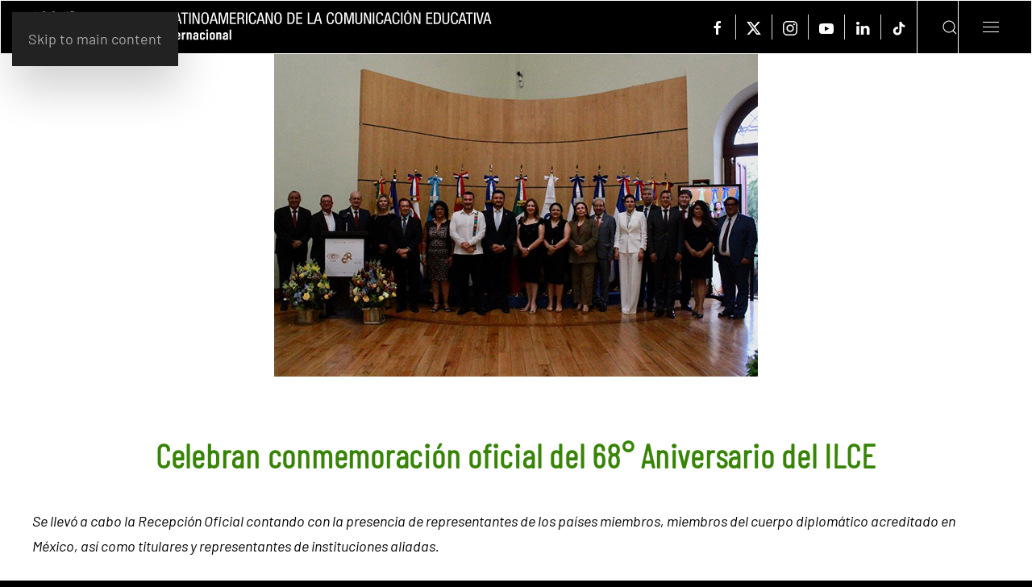

--- FILE ---
content_type: text/html; charset=utf-8
request_url: https://www.ilce.edu.mx/index.php/noti-ilce/comunicados/658-celebran-conmemoracion-oficial-del-68-aniversario-de-la-firma-del-tratado-del-ilce-de-1978
body_size: 9041
content:
<!DOCTYPE html>
<html lang="es-es" dir="ltr">
    <head>
        <meta name="viewport" content="width=device-width, initial-scale=1">
        <link rel="icon" href="/images/favicon.png" sizes="any">
                <link rel="apple-touch-icon" href="/images/favicon.png">
        <meta charset="utf-8">
	<meta name="description" content="Comunicados del ILCE">
	<title>Celebran conmemoración oficial del 68° Aniversario del ILCE</title>
	<link href="https://www.ilce.edu.mx/index.php/component/finder/search?format=opensearch" rel="search" title="OpenSearch Portal ILCE 2025" type="application/opensearchdescription+xml">
	<link rel="stylesheet" href="/media/com_jchoptimize/cache/css/6e74bd0c6efd0b0e06a940a7558ddd80c5456973dd46b504aacd4c33dabd28e2.css">
	<link href="/media/system/css/joomla-fontawesome.min.css?4.5.32" rel="preload" as="style" onload="this.onload=null;this.rel='stylesheet'">
	<link rel="stylesheet" href="/media/com_jchoptimize/cache/css/6e74bd0c6efd0b0e06a940a7558ddd80f04318684e8b051412fe1f94b8761881.css">
<script type="application/json" class="joomla-script-options new">{"joomla.jtext":{"MDL_MODALTXT_CLOSE":"Cerrar","MDL_MODALTXT_PREVIOUS":"Anterior","MDL_MODALTXT_NEXT":"Siguiente","JLIB_JS_AJAX_ERROR_OTHER":"Se ha producido un aborto en la conexi\u00f3n mientras se recuperaban datos de JSON: C\u00f3digo de estado HTTP %s.","JLIB_JS_AJAX_ERROR_PARSE":"Se ha producido un error de an\u00e1lisis mientras se procesaban los siguientes datos de JSON:<br><code style=\"color:inherit;white-space:pre-wrap;padding:0;margin:0;border:0;background:inherit;\">%s<\/code>","ERROR":"Error","MESSAGE":"Mensaje","NOTICE":"Notificaci\u00f3n","WARNING":"Advertencia","JCLOSE":"Cerrar","JOK":"OK","JOPEN":"Abrir"},"finder-search":{"url":"\/index.php\/component\/finder?task=suggestions.suggest&amp;format=json&amp;tmpl=component"},"system.paths":{"root":"","rootFull":"https:\/\/www.ilce.edu.mx\/","base":"","baseFull":"https:\/\/www.ilce.edu.mx\/"},"csrf.token":"4cba3fd741b4caa09cad1054f8e04dc2"}</script>
	
	
	
	
	
	
	
	
	<script type="application/ld+json">{"@context":"https://schema.org","@graph":[{"@type":"Organization","@id":"https://www.ilce.edu.mx/#/schema/Organization/base","name":"Portal ILCE 2025","url":"https://www.ilce.edu.mx/"},{"@type":"WebSite","@id":"https://www.ilce.edu.mx/#/schema/WebSite/base","url":"https://www.ilce.edu.mx/","name":"Portal ILCE 2025","publisher":{"@id":"https://www.ilce.edu.mx/#/schema/Organization/base"},"potentialAction":{"@type":"SearchAction","target":"https://www.ilce.edu.mx/index.php/component/finder/search?q={search_term_string}","query-input":"required name=search_term_string"}},{"@type":"WebPage","@id":"https://www.ilce.edu.mx/#/schema/WebPage/base","url":"https://www.ilce.edu.mx/index.php/noti-ilce/comunicados/658-celebran-conmemoracion-oficial-del-68-aniversario-de-la-firma-del-tratado-del-ilce-de-1978","name":"Celebran conmemoración oficial del 68° Aniversario del ILCE","description":"Comunicados del ILCE","isPartOf":{"@id":"https://www.ilce.edu.mx/#/schema/WebSite/base"},"about":{"@id":"https://www.ilce.edu.mx/#/schema/Organization/base"},"inLanguage":"es-ES"},{"@type":"Article","@id":"https://www.ilce.edu.mx/#/schema/com_content/article/658","name":"Celebran conmemoración oficial del 68° Aniversario del ILCE","headline":"Celebran conmemoración oficial del 68° Aniversario del ILCE","inLanguage":"es-ES","thumbnailUrl":"images/noticias/comunicados/2024/31_may/R_Cuerpo-diplomatico.jpg","image":"images/noticias/comunicados/2024/31_may/F_Cuerpo-diplomatico.jpg","isPartOf":{"@id":"https://www.ilce.edu.mx/#/schema/WebPage/base"}}]}</script>
	
	<link rel="preconnect" href="https://fonts.googleapis.com">
<link rel="preconnect" href="https://fonts.gstatic.com" crossorigin>
<link href="https://fonts.googleapis.com/css2?family=Cinzel:wght@400..900&family=EB+Garamond:ital,wght@0,400..800;1,400..800&family=Roboto+Condensed:ital,wght@0,100..900;1,100..900&display=swap" rel="stylesheet">
    <link rel="stylesheet" href="https://use.typekit.net/uap8fhz.css">
   <link rel="icon" href="/images/favicon.png">
   
<meta property="og:title" content="ILCE - Educación e Innovación" />
<meta property="og:description" content="Portal educativo del ILCE con recursos y herramientas digitales." />
<meta property="og:url" content="https://www.ilce.edu.mx/" />
<meta property="og:image" content="https://ilce.edu.mx/images/logo_ilce_meta.png" />
<meta property="og:type" content="website" />

    	<script src="/media/com_jchoptimize/cache/js/9fd6af147508fe4e695198ea744ff4ce140d4a90c128129cb62055476c82dade.js"></script>
	<script src="/media/com_jchoptimize/cache/js/9fd6af147508fe4e695198ea744ff4cecdb55ba055dd4d2ab5a48803bbea1806.js"></script>
	<script src="/media/com_jchoptimize/cache/js/9fd6af147508fe4e695198ea744ff4ce3a13a79d066dc13437f2c3d659a29891.js"></script>
	<script src="/media/com_jchoptimize/cache/js/9fd6af147508fe4e695198ea744ff4ce4f7c2713840cea1b423179b989370a52.js"></script>
	<script data-jch="js3">window.yootheme ||= {}; var $theme = yootheme.theme = {"google_analytics":"G-PZ0Y1TTDYK","google_analytics_anonymize":"","i18n":{"close":{"label":"Close"},"totop":{"label":"Back to top"},"marker":{"label":"Open"},"navbarToggleIcon":{"label":"Abrir men\u00fa"},"paginationPrevious":{"label":"Previous page"},"paginationNext":{"label":"Pr\u00f3xima P\u00e1gina"},"searchIcon":{"toggle":"Open Search","submit":"Submit Search"},"slider":{"next":"Next slide","previous":"Previous slide","slideX":"Slide %s","slideLabel":"%s of %s"},"slideshow":{"next":"Next slide","previous":"Previous slide","slideX":"Slide %s","slideLabel":"%s of %s"},"lightboxPanel":{"next":"Next slide","previous":"Previous slide","slideLabel":"%s of %s","close":"Close"}}};</script>
	<script src="/media/vendor/awesomplete/js/awesomplete.min.js?1.1.7" defer></script>
	<script src="/media/com_finder/js/finder.min.js?755761" type="module"></script>
	<script src="/media/system/js/messages.min.js?9a4811" type="module"></script>
	<script src="/templates/yootheme/packages/theme-analytics/app/analytics.min.js?4.5.32" defer></script>
</head>
    <body class="h2Center">

        <div class="uk-hidden-visually uk-notification uk-notification-top-left uk-width-auto">
            <div class="uk-notification-message">
                <a href="#tm-main" class="uk-link-reset">Skip to main content</a>
            </div>
        </div>

        
        
        <div class="tm-page">

                        


<header class="tm-header-mobile uk-hidden@s">


        <div uk-sticky cls-active="uk-navbar-sticky" sel-target=".uk-navbar-container">
    
        <div class="uk-navbar-container">

            <div class="uk-container uk-container-expand uk-padding-remove-left">
                <nav class="uk-navbar uk-navbar-justify" uk-navbar="{&quot;align&quot;:&quot;left&quot;,&quot;container&quot;:&quot;.tm-header-mobile &gt; [uk-sticky]&quot;,&quot;boundary&quot;:&quot;.tm-header-mobile .uk-navbar-container&quot;,&quot;target-x&quot;:&quot;.tm-header-mobile .uk-navbar&quot;,&quot;target-y&quot;:&quot;.tm-header-mobile .uk-navbar-container&quot;,&quot;dropbar&quot;:true,&quot;dropbar-anchor&quot;:&quot;.tm-header-mobile .uk-navbar-container&quot;,&quot;dropbar-transparent-mode&quot;:&quot;remove&quot;}">

                                        <div class="uk-navbar-left ">

                                                    <a href="https://www.ilce.edu.mx/index.php" aria-label="Volver al Inicio" class="uk-logo uk-navbar-item uk-padding-remove-left">
    <img alt loading="eager" src="/templates/yootheme/cache/6b/LOGO_ILCE_m-6b6d6fba.png" srcset="/templates/yootheme/cache/6b/LOGO_ILCE_m-6b6d6fba.png 245w, /templates/yootheme/cache/cd/LOGO_ILCE_m-cd330e6b.png 386w" sizes="(min-width: 245px) 245px" width="245" height="40"></a>
                        
                                                    

    <a class="uk-navbar-toggle" id="module-tm-4" href uk-search-icon></a>

    <div mode="click" pos="bottom-left" class="uk-drop uk-navbar-dropdown" style="width: 400px;">

        <form id="search-tm-4" action="/index.php/component/finder/search" method="get" role="search" class="uk-search js-finder-searchform uk-width-1-1 uk-search-medium"><input name="q" class="js-finder-search-query uk-search-input" placeholder="Buscar" required aria-label="Buscar" type="search" autofocus><button uk-search-icon class="uk-search-icon-flip" type="submit"></button></form>
        
    </div>


                        
                                                    <a uk-toggle href="#tm-dialog-mobile" class="uk-navbar-toggle">

        
        <div uk-navbar-toggle-icon></div>

        
    </a>
<div class="uk-navbar-item" id="module-tm-6">

    
    <ul class="uk-grid uk-flex-inline uk-flex-middle uk-flex-nowrap uk-grid-collapse">                    <li><a href="https://es-la.facebook.com/ILCEoficial/" class="uk-preserve-width uk-icon-link" rel="noreferrer" target="_blank"><span uk-icon="icon: facebook; width: 16; height: 16;"></span></a></li>
                    <li><a href="https://x.com/ILCEedu" class="uk-preserve-width uk-icon-link" rel="noreferrer" target="_blank"><span uk-icon="icon: x; width: 16; height: 16;"></span></a></li>
                    <li><a href="https://www.instagram.com/ilceedu/#" class="uk-preserve-width uk-icon-link" rel="noreferrer" target="_blank"><span uk-icon="icon: instagram; width: 16; height: 16;"></span></a></li>
                    <li><a href="https://www.youtube.com/user/ilcetv" class="uk-preserve-width uk-icon-link" rel="noreferrer" target="_blank"><span uk-icon="icon: youtube; width: 16; height: 16;"></span></a></li>
                    <li><a href="https://mx.linkedin.com/company/ilce" class="uk-preserve-width uk-icon-link" rel="noreferrer" target="_blank"><span uk-icon="icon: linkedin; width: 16; height: 16;"></span></a></li>
                    <li><a href="https://www.tiktok.com/@ilce.edu" class="uk-preserve-width uk-icon-link" rel="noreferrer" target="_blank"><span uk-icon="icon: tiktok; width: 16; height: 16;"></span></a></li>
            </ul>
</div>

                        
                    </div>
                    
                    
                    
                </nav>
            </div>

        </div>

        </div>
    



    
        <div id="tm-dialog-mobile" class="uk-modal uk-modal-full" uk-modal>
        <div class="uk-modal-dialog uk-flex">

                        <button class="uk-modal-close-full uk-close-large" type="button" uk-close uk-toggle="cls: uk-modal-close-full uk-close-large uk-modal-close-default; mode: media; media: @s"></button>
            
            <div class="uk-modal-body uk-padding-large uk-margin-auto uk-flex uk-flex-column uk-box-sizing-content uk-width-auto@s" uk-height-viewport uk-toggle="{&quot;cls&quot;:&quot;uk-padding-large&quot;,&quot;mode&quot;:&quot;media&quot;,&quot;media&quot;:&quot;@s&quot;}">

                                <div class="uk-margin-auto-vertical uk-text-center">
                    
<div class="uk-panel" id="module-menu-dialog-mobile">

    
    
<ul class="uk-nav uk-nav-primary uk-nav- uk-nav-divider uk-nav-accordion uk-nav-center" uk-nav="targets: &gt; .js-accordion">
    
	<li class="item-101"><a href="/index.php">Inicio</a></li>
	<li class="item-107 js-accordion uk-parent"><a href>ILCE <span uk-nav-parent-icon></span></a>
	<ul class="uk-nav-sub">

		<li class="item-124"><a href="/index.php/ilce/acerca-del-ilce">Acerca del ILCE</a></li>
		<li class="item-122"><a href="/index.php/ilce/consejo-directivo">Consejo Directivo</a></li>
		<li class="item-507"><a href="/index.php/ilce/semblanza-del-titular-del-ilce">Semblanza del titular</a></li>
		<li class="item-728"><a href="/index.php/ilce/mensaje-del-director-general">Mensaje del director general</a></li>
		<li class="item-123"><a href="/index.php/ilce/directorio-institucional">Directorio</a></li>
		<li class="item-125"><a href="/index.php/ilce/normativa-ilce">Normativa</a></li>
		<li class="item-906 uk-parent"><a href>Seminarios</a>
		<ul>

			<li class="item-919"><a href="/index.php/ilce/seminarios/sav">Seminario de Audiovisual</a></li>
			<li class="item-914"><a href="/index.php/ilce/seminarios/sfe">Seminario de Filosofía de la Educación</a></li>
			<li class="item-907"><a href="/index.php/ilce/seminarios/sgpi">Seminario de Geopolítica del Pensamiento Iberoamericano</a></li></ul></li>
		<li class="item-405"><a href="/index.php/cotenndoc">COTENNDOC</a></li></ul></li>
	<li class="item-833 uk-parent"><a href="/index.php/audiovisual">Audiovisual <span uk-nav-parent-icon></span></a>
	<ul class="uk-nav-sub">

		<li class="item-834 uk-parent"><a href>Canales</a>
		<ul>

			<li class="item-835"><a href="/index.php/audiovisual/canales/canal-iberoamericano">Canal Iberoamericano</a></li>
			<li class="item-842"><a href="/index.php/audiovisual/canales/canal-espacio-u">Canal Espacio U</a></li>
			<li class="item-838"><a href="/index.php/audiovisual/canales/ilcetv">Canal ILCE TV</a></li>
			<li class="item-841 uk-parent"><a href="/index.php/audiovisual/canales/radio-ilce">Radio ILCE</a>
			<ul>

				<li class="item-915"><a href="/index.php/audiovisual/canales/radio-ilce/esa-info-me-interesa">ESA info me interesa</a></li></ul></li></ul></li>
		<li class="item-887 uk-parent"><a href="/index.php/audiovisual/mediateca">Mediateca</a>
		<ul>

			<li class="item-890"><a href="/index.php/audiovisual/mediateca/radioprogramas">Radio Programas</a></li></ul></li></ul></li>
	<li class="item-605 uk-parent"><a href="/index.php/proyectos-educativos">Proyectos Educativos <span uk-nav-parent-icon></span></a>
	<ul class="uk-nav-sub">

		<li class="item-670"><a href="/coordinacion-de-posgrado">Posgrados</a></li>
		<li class="item-671"><a href="/index.php/oferta-educativa/sepa-ingles">SEPA Inglés</a></li>
		<li class="item-740"><a href="/index.php/oferta-educativa">Oferta Educativa</a></li>
		<li class="item-547"><a href="/index.php/webinars">Webinarios</a></li>
		<li class="item-705"><a href="http://bibliotecadigital.ilce.edu.mx">Biblioteca Digital</a></li>
		<li class="item-704"><a href="/index.php/cedal-inicio">CEDAL</a></li>
		<li class="item-422"><a href="https://revista.ilce.edu.mx/">Revista Nueva Educación Latinoamericana</a></li>
		<li class="item-550"><a href="/index.php/premio-ilce">Premio ILCE</a></li></ul></li>
	<li class="item-708 uk-parent"><a href="/index.php/inicio-certificacion">Certificación <span uk-nav-parent-icon></span></a>
	<ul class="uk-nav-sub">

		<li class="item-663"><a href="/index.php/certificacion-internacional">Certificación Internacional</a></li>
		<li class="item-850"><a href="/index.php?Itemid=423"> Catálogo de Estándares</a></li>
		<li class="item-878"><a href="/index.php/servicios/servicios-de-certificacion/capacitacion-para-la-certificacion">Capacitación </a></li>
		<li class="item-879"><a href="/index.php/certificacion-internacional/centros">Centros de evaluación</a></li>
		<li class="item-880"><a href="/index.php/servicios/servicios-para-instituciones">Servicios para instituciones</a></li></ul></li>
	<li class="item-260"><a href="/index.php/editorial-ilce">Editorial ILCE</a></li>
	<li class="item-719 uk-active js-accordion uk-open uk-parent"><a href>Actividad ILCE <span uk-nav-parent-icon></span></a>
	<ul class="uk-nav-sub">

		<li class="item-874"><a href="/index.php/calendario">Calendario</a></li>
		<li class="item-754 uk-active"><a href="/index.php/noti-ilce/comunicados">Comunicados</a></li>
		<li class="item-755"><a href="/index.php/el-ilce-en-medios">ILCE en Medios</a></li></ul></li>
	<li class="item-114 uk-parent"><a href="/index.php/contacto">Contacto <span uk-nav-parent-icon></span></a>
	<ul class="uk-nav-sub">

		<li class="item-634"><a href="/index.php/contacto">Contacto</a></li>
		<li class="item-633"><a href="/index.php/ilce/servicio-social">Servicio Social y Prácticas Profesionales </a></li></ul></li></ul>

</div>

                </div>
                
                
            </div>

        </div>
    </div>
    
    

</header>




<header class="tm-header uk-visible@s">



        <div uk-sticky media="@s" cls-active="uk-navbar-sticky" sel-target=".uk-navbar-container">
    
        <div class="uk-navbar-container">

            <div class="uk-container uk-container-expand">
                <nav class="uk-navbar" uk-navbar="{&quot;align&quot;:&quot;left&quot;,&quot;container&quot;:&quot;.tm-header &gt; [uk-sticky]&quot;,&quot;boundary&quot;:&quot;.tm-header .uk-navbar-container&quot;,&quot;target-x&quot;:&quot;.tm-header .uk-navbar&quot;,&quot;target-y&quot;:&quot;.tm-header .uk-navbar-container&quot;,&quot;dropbar&quot;:true,&quot;dropbar-anchor&quot;:&quot;.tm-header .uk-navbar-container&quot;,&quot;dropbar-transparent-mode&quot;:&quot;remove&quot;}">

                                        <div class="uk-navbar-left ">

                                                    <a href="https://www.ilce.edu.mx/index.php" aria-label="Volver al Inicio" class="uk-logo uk-navbar-item">
    <img alt loading="eager" src="/templates/yootheme/cache/7a/LOGO_ILCE_d-7a728821.png" srcset="/templates/yootheme/cache/65/LOGO_ILCE_d-65dd3045.png 569w, /templates/yootheme/cache/7a/LOGO_ILCE_d-7a728821.png 571w" sizes="(min-width: 571px) 571px" width="571" height="42"></a>
                        
                        
                        
                    </div>
                    
                    
                                        <div class="uk-navbar-right">

                                                    
<div class="uk-navbar-item" id="module-tm-5">

    
    <ul class="uk-grid uk-flex-inline uk-flex-middle uk-flex-nowrap uk-grid-small">                    <li><a href="https://es-la.facebook.com/ILCEoficial/" class="uk-preserve-width uk-icon-link" rel="noreferrer" target="_blank"><span uk-icon="icon: facebook; width: 20; height: 20;"></span></a></li>
                    <li><a href="https://x.com/ILCEedu" class="uk-preserve-width uk-icon-link" rel="noreferrer" target="_blank"><span uk-icon="icon: x; width: 20; height: 20;"></span></a></li>
                    <li><a href="https://www.instagram.com/ilceedu/#" class="uk-preserve-width uk-icon-link" rel="noreferrer" target="_blank"><span uk-icon="icon: instagram; width: 20; height: 20;"></span></a></li>
                    <li><a href="https://www.youtube.com/user/ilcetv" class="uk-preserve-width uk-icon-link" rel="noreferrer" target="_blank"><span uk-icon="icon: youtube; width: 20; height: 20;"></span></a></li>
                    <li><a href="https://mx.linkedin.com/company/ilce" class="uk-preserve-width uk-icon-link" rel="noreferrer" target="_blank"><span uk-icon="icon: linkedin; width: 20; height: 20;"></span></a></li>
                    <li><a href="https://www.tiktok.com/@ilce.edu" class="uk-preserve-width uk-icon-link" rel="noreferrer" target="_blank"><span uk-icon="icon: tiktok; width: 20; height: 20;"></span></a></li>
            </ul>
</div>


    <a class="uk-navbar-toggle" id="module-tm-3" href uk-search-icon></a>

    <div mode="click" pos="bottom-left" class="uk-drop uk-navbar-dropdown" style="width: 400px;">

        <form id="search-tm-3" action="/index.php/component/finder/search" method="get" role="search" class="uk-search js-finder-searchform uk-width-1-1 uk-search-medium"><input name="q" class="js-finder-search-query uk-search-input" placeholder="Buscar" required aria-label="Buscar" type="search" autofocus><button uk-search-icon class="uk-search-icon-flip" type="submit"></button></form>
        
    </div>


                        
                                                    <a uk-toggle href="#tm-dialog" class="uk-navbar-toggle uk-navbar-toggle-animate">

        
        <div uk-navbar-toggle-icon></div>

        
    </a>
                        
                    </div>
                    
                </nav>
            </div>

        </div>

        </div>
    






    
    
        <div id="tm-dialog" class="uk-dropbar uk-dropbar-large uk-dropbar-top" uk-drop="{&quot;clsDrop&quot;:&quot;uk-dropbar&quot;,&quot;flip&quot;:&quot;false&quot;,&quot;container&quot;:&quot;.tm-header &gt; [uk-sticky]&quot;,&quot;target-y&quot;:&quot;.tm-header .uk-navbar-container&quot;,&quot;mode&quot;:&quot;click&quot;,&quot;target-x&quot;:&quot;.tm-header .uk-navbar-container&quot;,&quot;stretch&quot;:true,&quot;pos&quot;:&quot;bottom-left&quot;,&quot;bgScroll&quot;:&quot;false&quot;,&quot;animateOut&quot;:true,&quot;duration&quot;:300,&quot;toggle&quot;:&quot;false&quot;}">

        <div class="tm-height-min-1-1 uk-flex uk-flex-column">

            
                        <div class="uk-margin-auto-bottom tm-height-expand uk-text-center">
                
<div class="uk-panel" id="module-menu-dialog">

    
    
<ul class="uk-nav uk-nav-default uk-nav-divider uk-nav-accordion uk-nav-center" uk-nav="targets: &gt; .js-accordion">
    
	<li class="item-101"><a href="/index.php">Inicio</a></li>
	<li class="item-107 js-accordion uk-parent"><a href>ILCE <span uk-nav-parent-icon></span></a>
	<ul class="uk-nav-sub">

		<li class="item-124"><a href="/index.php/ilce/acerca-del-ilce">Acerca del ILCE</a></li>
		<li class="item-122"><a href="/index.php/ilce/consejo-directivo">Consejo Directivo</a></li>
		<li class="item-507"><a href="/index.php/ilce/semblanza-del-titular-del-ilce">Semblanza del titular</a></li>
		<li class="item-728"><a href="/index.php/ilce/mensaje-del-director-general">Mensaje del director general</a></li>
		<li class="item-123"><a href="/index.php/ilce/directorio-institucional">Directorio</a></li>
		<li class="item-125"><a href="/index.php/ilce/normativa-ilce">Normativa</a></li>
		<li class="item-906 uk-parent"><a href>Seminarios</a>
		<ul>

			<li class="item-919"><a href="/index.php/ilce/seminarios/sav">Seminario de Audiovisual</a></li>
			<li class="item-914"><a href="/index.php/ilce/seminarios/sfe">Seminario de Filosofía de la Educación</a></li>
			<li class="item-907"><a href="/index.php/ilce/seminarios/sgpi">Seminario de Geopolítica del Pensamiento Iberoamericano</a></li></ul></li>
		<li class="item-405"><a href="/index.php/cotenndoc">COTENNDOC</a></li></ul></li>
	<li class="item-833 uk-parent"><a href="/index.php/audiovisual">Audiovisual <span uk-nav-parent-icon></span></a>
	<ul class="uk-nav-sub">

		<li class="item-834 uk-parent"><a href>Canales</a>
		<ul>

			<li class="item-835"><a href="/index.php/audiovisual/canales/canal-iberoamericano">Canal Iberoamericano</a></li>
			<li class="item-842"><a href="/index.php/audiovisual/canales/canal-espacio-u">Canal Espacio U</a></li>
			<li class="item-838"><a href="/index.php/audiovisual/canales/ilcetv">Canal ILCE TV</a></li>
			<li class="item-841 uk-parent"><a href="/index.php/audiovisual/canales/radio-ilce">Radio ILCE</a>
			<ul>

				<li class="item-915"><a href="/index.php/audiovisual/canales/radio-ilce/esa-info-me-interesa">ESA info me interesa</a></li></ul></li></ul></li>
		<li class="item-887 uk-parent"><a href="/index.php/audiovisual/mediateca">Mediateca</a>
		<ul>

			<li class="item-890"><a href="/index.php/audiovisual/mediateca/radioprogramas">Radio Programas</a></li></ul></li></ul></li>
	<li class="item-605 uk-parent"><a href="/index.php/proyectos-educativos">Proyectos Educativos <span uk-nav-parent-icon></span></a>
	<ul class="uk-nav-sub">

		<li class="item-670"><a href="/coordinacion-de-posgrado">Posgrados</a></li>
		<li class="item-671"><a href="/index.php/oferta-educativa/sepa-ingles">SEPA Inglés</a></li>
		<li class="item-740"><a href="/index.php/oferta-educativa">Oferta Educativa</a></li>
		<li class="item-547"><a href="/index.php/webinars">Webinarios</a></li>
		<li class="item-705"><a href="http://bibliotecadigital.ilce.edu.mx">Biblioteca Digital</a></li>
		<li class="item-704"><a href="/index.php/cedal-inicio">CEDAL</a></li>
		<li class="item-422"><a href="https://revista.ilce.edu.mx/">Revista Nueva Educación Latinoamericana</a></li>
		<li class="item-550"><a href="/index.php/premio-ilce">Premio ILCE</a></li></ul></li>
	<li class="item-708 uk-parent"><a href="/index.php/inicio-certificacion">Certificación <span uk-nav-parent-icon></span></a>
	<ul class="uk-nav-sub">

		<li class="item-663"><a href="/index.php/certificacion-internacional">Certificación Internacional</a></li>
		<li class="item-850"><a href="/index.php?Itemid=423"> Catálogo de Estándares</a></li>
		<li class="item-878"><a href="/index.php/servicios/servicios-de-certificacion/capacitacion-para-la-certificacion">Capacitación </a></li>
		<li class="item-879"><a href="/index.php/certificacion-internacional/centros">Centros de evaluación</a></li>
		<li class="item-880"><a href="/index.php/servicios/servicios-para-instituciones">Servicios para instituciones</a></li></ul></li>
	<li class="item-260"><a href="/index.php/editorial-ilce">Editorial ILCE</a></li>
	<li class="item-719 uk-active js-accordion uk-open uk-parent"><a href>Actividad ILCE <span uk-nav-parent-icon></span></a>
	<ul class="uk-nav-sub">

		<li class="item-874"><a href="/index.php/calendario">Calendario</a></li>
		<li class="item-754 uk-active"><a href="/index.php/noti-ilce/comunicados">Comunicados</a></li>
		<li class="item-755"><a href="/index.php/el-ilce-en-medios">ILCE en Medios</a></li></ul></li>
	<li class="item-114 uk-parent"><a href="/index.php/contacto">Contacto <span uk-nav-parent-icon></span></a>
	<ul class="uk-nav-sub">

		<li class="item-634"><a href="/index.php/contacto">Contacto</a></li>
		<li class="item-633"><a href="/index.php/ilce/servicio-social">Servicio Social y Prácticas Profesionales </a></li></ul></li></ul>

</div>

            </div>
            
            
        </div>

    </div>
    


</header>

            
            

            <main id="tm-main" >

                
                <div id="system-message-container" aria-live="polite"></div>

                <!-- Builder #template-jLuW4YXS -->
<div class="uk-section-primary">
        <div data-src="/images/noticias/comunicados/2024/31_may/F_Cuerpo-diplomatico.jpg" data-srcset="/images/noticias/comunicados/2024/31_may/F_Cuerpo-diplomatico.jpg 600w" data-sizes="(min-width: 600px) 600px" data-sources="[]" loading="eager" uk-img class="uk-background-norepeat uk-background-contain uk-background-center-center uk-section uk-padding-remove-vertical uk-flex uk-flex-middle" style="min-height: 400px" uk-parallax="bgx: 0,-60; easing: 1">    
        
        
        
                        <div class="uk-width-1-1">
            
                
                    <div class="uk-grid tm-grid-expand uk-child-width-1-1 uk-grid-margin">
<div class="uk-width-1-1">
    
        
            
            
            
                
                    
                
            
        
    
</div></div>
                
                        </div>
            
        
        </div>
    
</div>
<div class="uk-section-primary uk-section">
    
        
        
        
            
                                <div class="uk-container uk-container-large">                
                    <div class="uk-grid tm-grid-expand uk-child-width-1-1 uk-grid-margin">
<article class="uk-width-1-1">
    
        
            
            
            
                
                    
<h1 class="txt-barlow-con-s color-txt-green uk-text-center">        Celebran conmemoración oficial del 68° Aniversario del ILCE    </h1><div class="uk-panel uk-margin-medium"><p><em>Se llevó a cabo la Recepción Oficial contando con la presencia de representantes de los países miembros, miembros del cuerpo diplomático acreditado en México, así como titulares y representantes de instituciones aliadas.</em></p>
<p><i></i><br /><br /><strong>Ciudad de México, 31 de mayo de 2024</strong></p>
 
<p class="text-justify">El Instituto Latinoamericano de la Comunicación Educativa (ILCE), llevó a cabo la Recepción Oficial por la Conmemoración de la Firma del Tratado del ILCE del 31 de mayo de 1978, en el marco de las celebraciones por el 68° Aniversario de su creación, en el Palacio de la Autonomía. El Dr. Salvador Percastre-Mendizábal, director general del ILCE, encabezó la recepción oficial, a la cual asistieron representantes de los países miembros del ILCE, titulares y un gran número de representantes de instituciones aliadas, organismos internacionales y miembros del cuerpo diplomático acreditado en México.</p>
<p class="text-justify">El Dr. Salvador Percastre-Mendizábal dirigió un mensaje memorable; en el cual recalcó el sentimiento de orgullo porque el ILCE, en cada momento histórico, ha sido protagonista de la evolución, tanto de los medios de comunicación y la tecnología, así como con las políticas educativas, las estrategias metodológicas y las aplicaciones pedagógicas en América Latina. A lo largo de 68 años, “trabajamos junto con aliados estratégicos para ser un referente de innovación educativa en nuestra región, por lo que nuestros esfuerzos priorizan la&nbsp; cooperación internacional”, señaló el director general.</p>
<p class="text-justify">Por su parte, el Sr. Daniel Alberto Cámara Ávalos, director general de Organismos y Mecanismos Regionales Americanos de la Secretaría de Relaciones Exteriores del Gobierno de México; también pronunció un mensaje en el cual resaltó la labor y los logros del ILCE, no solo en su país sede, sino también en toda la región.</p>
<p class="text-justify">En este evento se destacó la presencia de las y los representantes de los Estados miembros; la Excma. Sra. Rosa Delmy Cañas Orellana, embajadora extraordinaria y plenipotenciaria de la República de El Salvador en México; el Excmo. Sr. Juan Carlos Gutiérrez Madrigal, embajador extraordinario y plenipotenciario de la República de Nicaragua en México; la Excma. Sra. Gloria Yrma Amarilla Acosta, embajadora extraordinaria y plenipotenciaria de la República de Paraguay en México; la Excma. Sra. María Isabel Castillo Báez, embajadora extraordinaria y plenipotenciaria de la República Dominicana en México; el Excmo. Sr. José Vladimir Crespo Fernández, embajador extraordinario y plenipotenciario del Estado Plurinacional de Bolivia en México, y el Sr. Yves Rody Jean, encargado de negocios a. i. de la Embajada de la República de Haití en México. También se contó con las representaciones de la República de Guatemala, la República de Panamá, la República de Honduras, la República de Costa Rica, y la República Bolivariana de Venezuela en México.</p>
<p class="text-justify">Además asistieron representantes de distintas naciones como el Excmo. Sr. Manuel Maria Camacho Cansado de Carvalho, embajador extraordinario y plenipotenciario de la República Portuguesa en México y el Excmo. Sr. Mojtar Leboihi Emboiric, embajador extraordinario y plenipotenciario de la República Árabe Saharaui Democrática en México. Mientras que la República de Cuba, la República de Kazajstán y Euskadi acudieron a través de sus representaciones.</p>
<p class="text-justify">Por parte de instituciones mexicanas, estuvieron presentes la Dra. Rosa María Torres Hernández, Rectora de la Universidad Pedagógica Nacional UPN y el Lic. Jesús Alejo Santiago, director general de Radio Educación.&nbsp; De organismos internacionales en México asistieron el Excmo. Sr. Jaime del Río Salcedo, director general del Centro de Cooperación Regional para la Educación de Adultos en América Latina y el Caribe (CREFAL) y el Excmo. Sr. Emb. Flávio Roberto Bonzanini, secretario general del Organismo para la Proscripción de las Armas Nucleares en la América Latina y el Caribe (OPANAL).</p>
<p class="text-justify">También acudieron representantes de instituciones mexicanas, como la Subsecretaría de Educación Básica de la SEP, la Universidad Autónoma de México, el Colegio de Bachilleres, el Canal 22, el Instituto de Investigaciones Dr. José María Luis Mora, y de la Facultad de Ciencias Políticas y Sociales. Otras instituciones que asistieron con representación fueron Instituto Panamericano de Geografía e Historia,&nbsp; la Unión de Universidades de América Latina y el Caribe (UDUALC) y la Agencia Mexicana de Cooperación Internacional para el Desarrollo (AMEXCID).</p>
<p class="text-justify">La ceremonia estuvo amenizada por el ensamble de metales y percusiones de la Orquesta Filarmónica “Julián Carrillo” perteneciente a la Sociedad Mexicana de Geografía y Estadística, quienes prepararon un programa especial para la ocasión.</p>
<p class="text-justify">Finalmente, el titular del ILCE agradeció a todas y todos los asistentes, así como al equipo que hizo posible una conmemoración tan especial, y reiteró que el ILCE es y será un aliado dispuesto a trabajar arduamente por el desarrollo y la transformación de las comunidades educativas de América Latina.</p>
<p><br /><b>COM ILCE 47/2024</b></p>
<p></p>
<!--<div class="row py-2 d-flex justify-content-between">
      <div class="col-md-5 pb-2">{modal url="images/noticias/comunicados/2023/01jun/ILCE_67_2.jpg" group="mygallery" slideshow="true"} <img src="/images/noticias/comunicados/2023/01jun/ILCE_67_2.jpg" alt="ILCE 67 1 " />{/modal}</div>     
      <div class="col-md-5 pb-2">{modal url="images/noticias/comunicados/2023/01jun/ILCE_67_1.jpg" group="mygallery" slideshow="true"} <img src="/images/noticias/comunicados/2023/01jun/ILCE_67_1.jpg" alt="ILCE 67 2 " />{/modal}</div>  
</div> 

<div class="row py-2 d-flex justify-content-center">
      <div class="col-md-5 pb-2">{modal url="images/noticias/comunicados/2023/01jun/ILCE_67_3.jpg" group="mygallery" slideshow="true"} <img src="/images/noticias/comunicados/2023/01jun/ILCE_67_3.jpg" alt="ILCE 67 3 " />{/modal}</div>     

</div> -->
<p>&nbsp;</p></div>
<nav class="uk-margin-large uk-text-center">
    <ul class="uk-pagination uk-margin-remove-bottom uk-flex-center" uk-margin>
    
        
                        <li class="uk-margin-auto-right">
                            <a href="/index.php/noti-ilce/comunicados/659-estudiantes-de-la-facultad-de-ciencias-politicas-y-sociales-de-la-unam-visitan-el-ilce"><span uk-pagination-previous></span> Anterior</a>
            </li>

        
        
                        <li class="uk-margin-auto-left">
                            <a href="/index.php/noti-ilce/comunicados/657-exposicion-itinerante-todo-lo-que-atesoras-por-un-mundo-libre-de-armas-nucleares-llega-al-ilce">Siguiente <span uk-pagination-next></span></a>
            </li>

        
    
    </ul>
</nav>
                
            
        
    
</article></div>
                                </div>                
            
        
    
</div>
<div class="uk-section-primary uk-section uk-section-small uk-padding-remove-top">
    
        
        
        
            
                                <div class="uk-container">                
                    <div class="uk-grid uk-flex-center uk-child-width-1-1 uk-grid-margin">
<div class="uk-width-1-1">
    
        
            
            
            
                
                    
<div class="uk-margin uk-text-center">
    
    
        
        
<a class="el-content uk-button uk-button-primary" href="/index.php/noti-ilce/comunicados/">
    
        Más comunicados    
    
</a>


        
    
    
</div>

                
            
        
    
</div></div>
                                </div>                
            
        
    
</div>

                
            </main>

            <footer id="module-100" class="builder"><!-- Builder #module-100 -->
<div class="footer-menu uk-section-default uk-section uk-section-large">
    
        
        
        
            
                                <div class="uk-container uk-container-expand">                
                    <div class="uk-grid tm-grid-expand uk-child-width-1-1 uk-grid-margin">
<div class="uk-width-1-1">
    
        
            
            
            
                
                    <div class="uk-panel uk-text-meta uk-margin"><p>&nbsp</p></div>
                
            
        
    
</div></div><div class="uk-margin-remove-top uk-margin-remove-bottom uk-container uk-container-xlarge uk-padding-remove-horizontal"><div class="uk-grid uk-flex-center uk-grid-collapse" uk-grid>
<div class="uk-light uk-width-1-2@s uk-width-1-5@m">
    
        
            
            
            
                
                    
                
            
        
    
</div>
<div class="uk-light uk-width-1-2@s uk-width-1-5@m col-2-footer">
    
        
            
            
            
                
                    
<div class="uk-margin-remove-vertical uk-text-center">
        <img src="/templates/yootheme/cache/d6/LogoILCE_footer1-d6a7f805.png" srcset="/templates/yootheme/cache/d6/LogoILCE_footer1-d6a7f805.png 248w" sizes="(min-width: 248px) 248px" width="248" height="164" class="el-image" alt="Logo  ILCE footer" loading="lazy">    
    
</div>
<div class="list-social uk-margin uk-text-center@m uk-text-center" uk-scrollspy="target: [uk-scrollspy-class];">    <ul class="uk-child-width-auto uk-grid-collapse uk-flex-inline uk-flex-middle" uk-grid>
            <li class="el-item">
<a class="el-link uk-icon-link" href="https://es-la.facebook.com/ILCEoficial/" rel="noreferrer"><span uk-icon="icon: facebook;"></span></a></li>
            <li class="el-item">
<a class="el-link uk-icon-link" href="https://x.com/ILCEedu" rel="noreferrer"><span uk-icon="icon: x;"></span></a></li>
            <li class="el-item">
<a class="el-link uk-icon-link" href="https://www.instagram.com/ilceedu/#" rel="noreferrer"><span uk-icon="icon: instagram;"></span></a></li>
            <li class="el-item">
<a class="el-link uk-icon-link" href="https://www.youtube.com/user/ilcetv" rel="noreferrer"><span uk-icon="icon: youtube;"></span></a></li>
            <li class="el-item">
<a class="el-link uk-icon-link" href="https://mx.linkedin.com/company/ilce" rel="noreferrer"><span uk-icon="icon: linkedin;"></span></a></li>
            <li class="el-item">
<a class="el-link uk-icon-link" href="https://www.tiktok.com/@ilce.edu" rel="noreferrer"><span uk-icon="icon: tiktok;"></span></a></li>
    
    </ul></div>
                
            
        
    
</div>
<div class="uk-grid-item-match uk-flex-middle uk-width-1-3@s uk-width-1-5@m">
    
        
            
            
                        <div class="uk-panel uk-width-1-1">            
                
                    <div class="uk-panel uk-margin-small uk-text-left@m uk-text-center">   <ul class="ul-footer">
        <li><a href="/index.php/ilce/acerca-del-ilce">Acerca del ILCE</a></li>    
        <li><a href="/index.php/ilce/consejo-directivo">Consejo Directivo <br />y Estados miembros</a></li>
        <li><a href="/index.php/ilce/semblanza-del-titular-del-ilce">Semblanza del titular</a></li>
         <li><a href="/index.php/ilce/mensaje-del-director-general">Mensaje del director general</a></li>
        <li><a href="/index.php/ilce/directorio-institucional">Directorio</a></li>    
        <li><a href="/index.php/ilce/normativa-ilce">Normativa</a></li>    
    </ul></div>
                
                        </div>            
        
    
</div>
<div class="uk-light uk-width-1-3@s uk-width-1-5@m">
    
        
            
            
            
                
                    <div class="uk-panel uk-margin-small uk-text-left@m uk-text-center">  <ul class="ul-footer">
        <li><strong><a href="/index.php/audiovisual">Audiovisual</a></strong></li>
        <li><strong><a href="/oferta-educativa">Oferta educativa</a></strong></li>
        <li><strong><a href="/coordinacion-de-posgrado">Posgrados</a></strong></li>
        <li><strong><a href="/oferta-educativa/sepa-ingles">SEPAinglés</a></strong></li>
        <li><strong><a href="/index.php/cedal-inicio">Acervo Educativo</a></strong></li>
        <li><strong><a href="/index.php/noti-ilce/comunicados">Sala de Prensa</a></strong></li>  
        <li><strong><a  href="/contacto">Contacto y Servicio Social</a></strong></li>    
    </ul></div>
                
            
        
    
</div>
<div class="uk-light uk-width-1-3@s uk-width-1-5@m">
    
        
            
            
            
                
                    
                
            
        
    
</div></div></div><div class="uk-grid tm-grid-expand uk-child-width-1-1 uk-grid-margin uk-margin-remove-top uk-margin-remove-bottom">
<div class="uk-width-1-1">
    
        
            
            
            
                
                    <div class="uk-panel uk-text-meta uk-margin"><p>&nbsp</p></div>
                
            
        
    
</div></div>
                                </div>                
            
        
    
</div>
<div class="footer-line uk-section-default uk-section">
    
        
        
        
            
                                <div class="uk-container uk-container-expand">                
                    <div class="uk-margin-small uk-container uk-container-expand"><div class="uk-grid tm-grid-expand uk-grid-collapse uk-child-width-1-1">
<div class="uk-grid-item-match uk-flex-middle uk-light uk-width-1-1">
    
        
            
            
                        <div class="uk-panel uk-width-1-1">            
                
                    <div><div class="d-flex justify-content-center align-content-center px-2">   
    <img src="/images/logo/LogoILCE_footer2.png"  style="height:30px;"/>
    <div><p>&nbsp;&nbsp;&nbsp;  @ 1956 - 2025 Instituto Latinoamericano de la Comunicación Educativa • Aviso Legal • Términos y Condiciones</p></div>
</div></div>
                
                        </div>            
        
    
</div></div></div>
                                </div>                
            
        
    
</div></footer>

            
        </div>

        
        

    </body>
</html>
